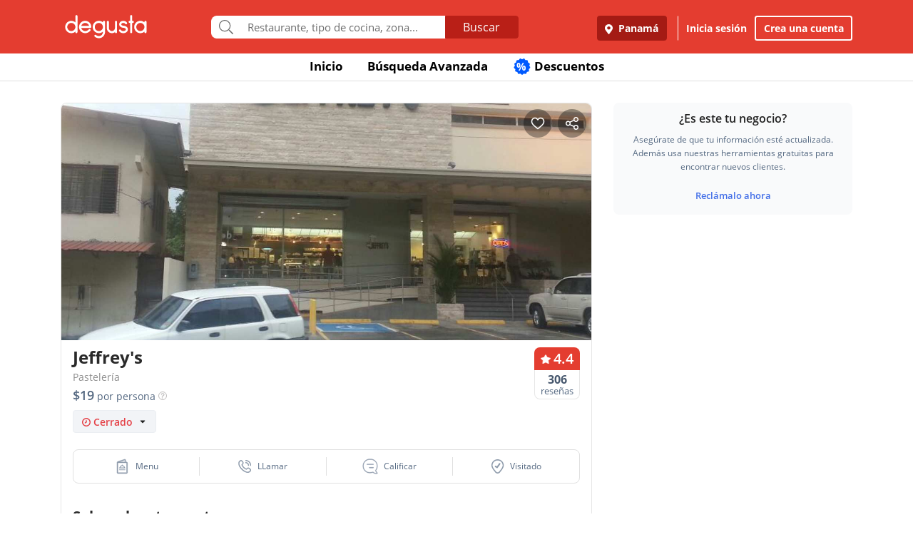

--- FILE ---
content_type: text/html; charset=utf-8
request_url: https://www.google.com/recaptcha/api2/aframe
body_size: 268
content:
<!DOCTYPE HTML><html><head><meta http-equiv="content-type" content="text/html; charset=UTF-8"></head><body><script nonce="zC04xH8jTSjE9AIhg9AHIQ">/** Anti-fraud and anti-abuse applications only. See google.com/recaptcha */ try{var clients={'sodar':'https://pagead2.googlesyndication.com/pagead/sodar?'};window.addEventListener("message",function(a){try{if(a.source===window.parent){var b=JSON.parse(a.data);var c=clients[b['id']];if(c){var d=document.createElement('img');d.src=c+b['params']+'&rc='+(localStorage.getItem("rc::a")?sessionStorage.getItem("rc::b"):"");window.document.body.appendChild(d);sessionStorage.setItem("rc::e",parseInt(sessionStorage.getItem("rc::e")||0)+1);localStorage.setItem("rc::h",'1768969669480');}}}catch(b){}});window.parent.postMessage("_grecaptcha_ready", "*");}catch(b){}</script></body></html>

--- FILE ---
content_type: application/javascript
request_url: https://92680862a5f659b6a73e-7823e5ac71185cbd75b2aa176d0997ae.ssl.cf1.rackcdn.com/custom/fonts/fontawesome5/js/fontawesome.min.js?v=0.91619300%201767917579
body_size: 9440
content:
!function(){"use strict";function t(t){var e=Object.keys(pt);Object.keys(t).forEach(function(n){~e.indexOf(n)&&(pt[n]=t[n])})}function e(t){return~ot.indexOf(t)}function n(t){if(t&&void 0!==U.createElement){var e=U.createElement("style");return e.setAttribute("type","text/css"),e.innerHTML=t,U.head.appendChild(e),t}}function r(){return++vt}function i(t){for(var e=[],n=(t||[]).length>>>0;n--;)e[n]=t[n];return e}function a(t,n){var r=n.split("-"),i=r[0],a=r.slice(1).join("-");return i!==t||""===a||e(a)?null:a}function o(t){return(""+t).replace(/&/g,"&amp;").replace(/"/g,"&quot;").replace(/'/g,"&#39;").replace(/</g,"&lt;").replace(/>/g,"&gt;")}function s(t){return Object.keys(t||{}).reduce(function(e,n){return e+(n+'="')+o(t[n])+'" '},"").trim()}function f(t){return Object.keys(t||{}).reduce(function(e,n){return e+(n+": ")+t[n]+";"},"")}function l(t){return t.size!==ht.size||t.x!==ht.x||t.y!==ht.y||t.rotate!==ht.rotate||t.flipX||t.flipY}function c(t){var e=t.transform,n=t.containerWidth,r=t.iconWidth;return{outer:{transform:"translate("+n/2+" 256)"},inner:{transform:"translate("+32*e.x+", "+32*e.y+") "+" "+("scale("+e.size/16*(e.flipX?-1:1)+", "+e.size/16*(e.flipY?-1:1)+") ")+" "+("rotate("+e.rotate+" 0 0)")},path:{transform:"translate("+r/2*-1+" -256)"}}}function u(t){var e=t.transform,n=t.width,r=void 0===n?Z:n,i=t.height,a=void 0===i?Z:i,o=t.startCentered,s=void 0!==o&&o,f="";return f+=s&&Q?"translate("+(e.x/gt-r/2)+"em, "+(e.y/gt-a/2)+"em) ":s?"translate(calc(-50% + "+e.x/gt+"em), calc(-50% + "+e.y/gt+"em)) ":"translate("+e.x/gt+"em, "+e.y/gt+"em) ",f+="scale("+e.size/gt*(e.flipX?-1:1)+", "+e.size/gt*(e.flipY?-1:1)+") ",f+="rotate("+e.rotate+"deg) "}function m(t){var e,n=t.icons,i=n.main,a=n.compose,o=t.prefix,s=t.iconName,f=t.transform,l=t.symbol,c=t.title,u=t.extra,m=a.found?a:i,d=m.width,p=m.height,g="fa-w-"+Math.ceil(d/p*16),h=[pt.replacementClass,s?pt.familyPrefix+"-"+s:"",g].concat(u.classes).join(" "),v={children:[],attributes:ct({},u.attributes,(e={},lt(e,$,""),lt(e,"data-prefix",o),lt(e,"data-icon",s),lt(e,"class",h),lt(e,"role","img"),lt(e,"xmlns","http://www.w3.org/2000/svg"),lt(e,"viewBox","0 0 "+d+" "+p),e))};c&&v.children.push({tag:"title",attributes:{id:v.attributes["aria-labelledby"]||"title-"+r()},children:[c]});var b=ct({},v,{prefix:o,iconName:s,main:i,compose:a,transform:f,symbol:l,styles:u.styles}),y=a.found&&i.found?yt(b):wt(b),w=y.children,x=y.attributes;return b.children=w,b.attributes=x,l?kt(b):xt(b)}function d(t){var e,n=t.content,r=t.width,i=t.height,a=t.transform,o=t.title,s=t.extra,c=ct({},s.attributes,o?{title:o}:{},(e={},lt(e,$,""),lt(e,"class",s.classes.join(" ")),e)),m=ct({},s.styles);l(a)&&(m.transform=u({transform:a,startCentered:!0,width:r,height:i}),m["-webkit-transform"]=m.transform);var d=f(m);d.length>0&&(c.style=d);var p=[];return p.push({tag:"span",attributes:c,children:[n]}),o&&p.push({tag:"span",attributes:{class:"sr-only"},children:[o]}),p}function p(t){var e=t.tag,n=t.attributes,r=void 0===n?{}:n,i=t.children,a=void 0===i?[]:i;return"string"==typeof t?o(t):"<"+e+" "+s(r)+">"+a.map(p).join("")+"</"+e+">"}function g(t){var e=t.getAttribute?t.getAttribute("class"):null;return!!e&&(~e.toString().indexOf(pt.replacementClass)||~e.toString().indexOf("fa-layers-text"))}function h(){return!0===pt.autoReplaceSvg?St.replace:St[pt.autoReplaceSvg]||St.replace}function v(t,e){var n="function"==typeof e?e:Nt;0===t.length?n():(q.requestAnimationFrame||function(t){return t()})(function(){var e=h(),r=Et.begin("mutate");t.map(e),r(),n()})}function b(t){Lt=!0,t(),Lt=!1}function y(t){if(G){var e=t.treeCallback,n=t.nodeCallback,r=t.pseudoElementsCallback,a=new G(function(t){Lt||i(t).forEach(function(t){"childList"===t.type&&t.addedNodes.length>0&&!g(t.addedNodes[0])&&(pt.searchPseudoElements&&r(t.target),e(t.target)),"attributes"===t.type&&"class"===t.attributeName&&t.target.parentNode&&pt.searchPseudoElements&&r(t.target.parentNode),"attributes"===t.type&&g(t.target)&&~at.indexOf(t.attributeName)&&n(t.target)})});U.getElementsByTagName&&a.observe(U.getElementsByTagName("body")[0],{childList:!0,attributes:!0,characterData:!0,subtree:!0})}}function w(t,e){return Rt[t][e]}function x(t,e){return Ht[t][e]}function k(t){return It[t]||{prefix:null,iconName:null}}function _(t){for(var e="",n=0;n<t.length;n++)e+=("000"+t.charCodeAt(n).toString(16)).slice(-4);return e}function O(t){return t.reduce(function(t,e){var n=a(pt.familyPrefix,e);if(Xt[e])t.prefix=e;else if(n){var r="fa"===t.prefix?k(n):{};t.iconName=r.iconName||n,t.prefix=r.prefix||t.prefix}else e!==pt.replacementClass&&0!==e.indexOf("fa-w-")&&t.rest.push(e);return t},Dt())}function M(t,e,n){if(t&&t[e]&&t[e][n])return{prefix:e,iconName:n,icon:t[e][n]}}function A(t){var e=Yt(t),n=e.iconName,r=e.prefix,i=e.rest,a=jt(t),o=qt(t),s=Ut(t),f=Gt(t),l=Jt(t);return{iconName:n,title:t.getAttribute("title"),prefix:r,transform:o,symbol:s,compose:l,extra:{classes:i,styles:a,attributes:f}}}function z(t){this.name="MissingIcon",this.message=t||"Icon unavailable",this.stack=(new Error).stack}function C(t,e){var n={found:!1,width:512,height:512,icon:te};if(t&&e&&ee[e]&&ee[e][t]){var r=ee[e][t];n={found:!0,width:r[0],height:r[1],icon:{tag:"path",attributes:{fill:"currentColor",d:r.slice(4)[0]}}}}else if(t&&e&&!pt.showMissingIcons)throw new z("Icon is missing for prefix "+e+" with icon name "+t);return n}function E(t,e){var n=e.iconName,r=e.title,i=e.prefix,a=e.transform,o=e.symbol,s=e.compose,f=e.extra;return[t,m({icons:{main:C(n,i),compose:C(s.iconName,s.prefix)},prefix:i,iconName:n,transform:a,symbol:o,compose:s,title:r,extra:f})]}function N(t,e){var n=e.title,r=e.transform,i=e.extra,a=null,o=null;if(Q){var s=parseInt(getComputedStyle(t).fontSize,10),f=t.getBoundingClientRect();a=f.width/s,o=f.height/s}return pt.autoA11y&&!n&&(i.attributes["aria-hidden"]="true"),[t,d({content:t.innerHTML,width:a,height:o,transform:r,title:n,extra:i})]}function S(t){var e=A(t);return~e.extra.classes.indexOf(ne)?N(t,e):E(t,e)}function L(t){var e=Et.begin("searchPseudoElements");b(function(){i(t.querySelectorAll("*")).reduce(function(t,e){[":before",":after"].forEach(function(t){var n=q.getComputedStyle(e,t),r=n.getPropertyValue("font-family").match(re),a=i(e.children).filter(function(e){return e.getAttribute(tt)===t})[0];if(!r&&a&&a.remove(),r&&!a){var o=n.getPropertyValue("content"),s=U.createElement("i");s.setAttribute("class",""+ie[r[1]]),s.setAttribute(tt,t),s.innerText=3===o.length?o.substr(1,1):o,":before"===t?e.insertBefore(s,e.firstChild):e.appendChild(s)}})})}),e()}function j(t){var e=arguments.length>1&&void 0!==arguments[1]?arguments[1]:null,n=U.documentElement.classList,r=function(t){return n.add(et+"-"+t)},a=function(t){return n.remove(et+"-"+t)},o=Object.keys(ee),s=["."+ne+":not(["+$+"])"].concat(o.map(function(t){return"."+t+":not(["+$+"])"})).join(", ");if(0!==s.length){var f=i(t.querySelectorAll(s));if(f.length>0){r("pending"),a("complete");var l=Et.begin("onTree"),c=f.reduce(function(t,e){try{var n=S(e);n&&t.push(n)}catch(t){nt||t instanceof z&&console.error(t)}return t},[]);l(),v(c,function(){r("active"),r("complete"),a("pending"),"function"==typeof e&&e()})}}}function T(t){var e=arguments.length>1&&void 0!==arguments[1]?arguments[1]:null,n=S(t);n&&v([n],e)}function P(t){return{found:!0,width:t[0],height:t[1],icon:{tag:"path",attributes:{fill:"currentColor",d:t.slice(4)[0]}}}}function F(){pt.autoAddCss&&(ce||n(le()),ce=!0)}function W(t,e){return Object.defineProperty(t,"abstract",{get:e}),Object.defineProperty(t,"html",{get:function(){return t.abstract.map(function(t){return p(t)})}}),Object.defineProperty(t,"node",{get:function(){if(U.createElement){var e=U.createElement("div");return e.innerHTML=t.html,e.children}}}),t}function R(t){var e=t.prefix,n=void 0===e?"fa":e,r=t.iconName;if(r)return M(ue.definitions,n,r)||M(Ot.packs,n,r)}var H=function(){},I={},B={},X=null,D={mark:H,measure:H};try{"undefined"!=typeof window&&(I=window),"undefined"!=typeof document&&(B=document),"undefined"!=typeof MutationObserver&&(X=MutationObserver),"undefined"!=typeof performance&&(D=performance)}catch(t){}var Y=(I.navigator||{}).userAgent,V=void 0===Y?"":Y,q=I,U=B,G=X,J=D,K=!!q.document,Q=~V.indexOf("MSIE")||~V.indexOf("Trident/"),Z=16,$="data-fa-processed",tt="data-fa-pseudo-element",et="fontawesome-i2svg",nt=function(){try{return!0}catch(t){return!1}}(),rt=[1,2,3,4,5,6,7,8,9,10],it=rt.concat([11,12,13,14,15,16,17,18,19,20]),at=["data-prefix","data-icon","data-fa-transform","data-fa-compose"],ot=["xs","sm","lg","fw","ul","li","border","pull-left","pull-right","spin","pulse","rotate-90","rotate-180","rotate-270","flip-horizontal","flip-vertical","stack","stack-1x","stack-2x","inverse","layers","layers-text","layers-counter"].concat(rt.map(function(t){return t+"x"})).concat(it.map(function(t){return"w-"+t})),st=function(t,e){if(!(t instanceof e))throw new TypeError("Cannot call a class as a function")},ft=function(){function t(t,e){for(var n=0;n<e.length;n++){var r=e[n];r.enumerable=r.enumerable||!1,r.configurable=!0,"value"in r&&(r.writable=!0),Object.defineProperty(t,r.key,r)}}return function(e,n,r){return n&&t(e.prototype,n),r&&t(e,r),e}}(),lt=function(t,e,n){return e in t?Object.defineProperty(t,e,{value:n,enumerable:!0,configurable:!0,writable:!0}):t[e]=n,t},ct=Object.assign||function(t){for(var e=1;e<arguments.length;e++){var n=arguments[e];for(var r in n)Object.prototype.hasOwnProperty.call(n,r)&&(t[r]=n[r])}return t},ut=function(t,e){var n={};for(var r in t)e.indexOf(r)>=0||Object.prototype.hasOwnProperty.call(t,r)&&(n[r]=t[r]);return n},mt=function(t){if(Array.isArray(t)){for(var e=0,n=Array(t.length);e<t.length;e++)n[e]=t[e];return n}return Array.from(t)},dt=ct({familyPrefix:"fa",replacementClass:"svg-inline--fa",autoReplaceSvg:!0,autoAddCss:!0,autoA11y:!0,searchPseudoElements:!1,observeMutations:!0,keepOriginalSource:!0,measurePerformance:!1,showMissingIcons:!0},q.FontAwesomeConfig||{});dt.autoReplaceSvg||(dt.observeMutations=!1);var pt=ct({},dt);q.FontAwesomeConfig=pt;var gt=Z,ht={size:16,x:0,y:0,rotate:0,flipX:!1,flipY:!1},vt=0,bt={x:0,y:0,width:"100%",height:"100%"},yt=function(t){var e=t.children,n=t.attributes,i=t.main,a=t.compose,o=t.transform,s=i.width,f=i.icon,l=a.width,u=a.icon,m=c({transform:o,containerWidth:l,iconWidth:s}),d={tag:"rect",attributes:ct({},bt,{fill:"white"})},p={tag:"g",attributes:ct({},m.inner),children:[{tag:"path",attributes:ct({},f.attributes,m.path,{fill:"black"})}]},g={tag:"g",attributes:ct({},m.outer),children:[p]},h="mask-"+r(),v="clip-"+r(),b={tag:"defs",children:[{tag:"clipPath",attributes:{id:v},children:[u]},{tag:"mask",attributes:ct({},bt,{id:h,maskUnits:"userSpaceOnUse",maskContentUnits:"userSpaceOnUse"}),children:[d,g]}]};return e.push(b,{tag:"rect",attributes:ct({fill:"currentColor","clip-path":"url(#"+v+")",mask:"url(#"+h+")"},bt)}),{children:e,attributes:n}},wt=function(t){var e=t.children,n=t.attributes,r=t.main,i=t.transform,a=f(t.styles);if(a.length>0&&(n.style=a),l(i)){var o=c({transform:i,containerWidth:r.width,iconWidth:r.width});e.push({tag:"g",attributes:ct({},o.outer),children:[{tag:"g",attributes:ct({},o.inner),children:[{tag:r.icon.tag,children:r.icon.children,attributes:ct({},r.icon.attributes,o.path)}]}]})}else e.push(r.icon);return{children:e,attributes:n}},xt=function(t){var e=t.children,n=t.main,r=t.compose,i=t.attributes,a=t.styles,o=t.transform;if(l(o)&&n.found&&!r.found){var s={x:n.width/n.height/2,y:.5};i.style=f(ct({},a,{"transform-origin":s.x+o.x/16+"em "+(s.y+o.y/16)+"em"}))}return[{tag:"svg",attributes:i,children:e}]},kt=function(t){var e=t.prefix,n=t.iconName,r=t.children,i=t.attributes,a=t.symbol,o=!0===a?e+"-"+pt.familyPrefix+"-"+n:a;return[{tag:"svg",attributes:{style:"display: none;"},children:[{tag:"symbol",attributes:ct({},i,{id:o}),children:r}]}]},_t=q||{};_t.___FONT_AWESOME___||(_t.___FONT_AWESOME___={}),_t.___FONT_AWESOME___.packs||(_t.___FONT_AWESOME___.packs={}),_t.___FONT_AWESOME___.hooks||(_t.___FONT_AWESOME___.hooks={}),_t.___FONT_AWESOME___.shims||(_t.___FONT_AWESOME___.shims=[]);var Ot=_t.___FONT_AWESOME___,Mt=function(){},At=pt.measurePerformance&&J&&J.mark&&J.measure?J:{mark:Mt,measure:Mt},zt='FA "5.0.0-rc4"',Ct=function(t){At.mark(zt+" "+t+" ends"),At.measure(zt+" "+t,zt+" "+t+" begins",zt+" "+t+" ends")},Et={begin:function(t){return At.mark(zt+" "+t+" begins"),function(){return Ct(t)}},end:Ct},Nt=function(){},St={replace:function(t){var e=t[0],n=t[1].map(function(t){return p(t)}).join("\n");e.parentNode&&(e.outerHTML=n+(pt.keepOriginalSource&&"svg"!==e.tagName.toLowerCase()?"\x3c!-- "+e.outerHTML+" --\x3e":""))},nest:function(t){var e=t[0],n=t[1];if(~i(e.classList).indexOf(pt.replacementClass))return St.replace(t);var r=new RegExp(pt.familyPrefix+"-.*");delete n[0].attributes.style;var a=n[0].attributes.class.split(" ").reduce(function(t,e){return e===pt.replacementClass||e.match(r)?t.toSvg.push(e):t.toNode.push(e),t},{toNode:[],toSvg:[]});n[0].attributes.class=a.toSvg.join(" ");var o=n.map(function(t){return p(t)}).join("\n");e.setAttribute("class",a.toNode.join(" ")),e.setAttribute($,""),e.innerHTML=o}},Lt=!1,jt=function(t){var e=t.getAttribute("style"),n=[];return e&&(n=e.split(";").reduce(function(t,e){var n=e.split(":"),r=n[0],i=n.slice(1);return r&&i.length>0&&(t[r]=i.join(":").trim()),t},{})),n},Tt=function(t,e){return function(n,r,i,a){return t.call(e,n,r,i,a)}},Pt=function(t,e,n,r){var i,a,o,s=Object.keys(t),f=s.length,l=void 0!==r?Tt(e,r):e;for(void 0===n?(i=1,o=t[s[0]]):(i=0,o=n);i<f;i++)o=l(o,t[a=s[i]],a,t);return o},Ft=Ot.packs,Wt=Ot.shims,Rt={},Ht={},It={},Bt=function(){var t=function(t){return Pt(Ft,function(e,n,r){return e[r]=Pt(n,t,{}),e},{})};Rt=t(function(t,e,n){return t[e[3]]=n,t}),Ht=t(function(t,e,n){var r=e[2];return t[n]=n,r.forEach(function(e){t[e]=n}),t});var e="far"in Ft;It=Pt(Wt,function(t,n){var r=n[0],i=n[1],a=n[2];return"far"!==i||e||(i="fas"),t[r]={prefix:i,iconName:a},t},{})};Bt();var Xt=Ot.packs,Dt=function(){return{prefix:null,iconName:null,rest:[]}},Yt=function(t){var e=t.getAttribute("data-prefix"),n=t.getAttribute("data-icon"),r=O(i(t.classList));return e&&n&&(r.prefix=e,r.iconName=n),r.prefix&&void 0!==t.innerText&&t.innerText.length>1?r.iconName=x(r.prefix,t.innerText):r.prefix&&void 0!==t.innerText&&1===t.innerText.length&&(r.iconName=w(r.prefix,_(t.innerText))),r},Vt=function(t){var e={size:16,x:0,y:0,flipX:!1,flipY:!1,rotate:0};return t?t.toLowerCase().split(" ").reduce(function(t,e){var n=e.toLowerCase().split("-"),r=n[0],i=n.slice(1).join("-");if(r&&"h"===i)return t.flipX=!0,t;if(r&&"v"===i)return t.flipY=!0,t;if(i=parseFloat(i),isNaN(i))return t;switch(r){case"grow":t.size=t.size+i;break;case"shrink":t.size=t.size-i;break;case"left":t.x=t.x-i;break;case"right":t.x=t.x+i;break;case"up":t.y=t.y-i;break;case"down":t.y=t.y+i;break;case"rotate":t.rotate=t.rotate+i}return t},e):e},qt=function(t){return Vt(t.getAttribute("data-fa-transform"))},Ut=function(t){var e=t.getAttribute("data-fa-symbol");return null!==e&&(""===e||e)},Gt=function(t){var e=i(t.attributes).reduce(function(t,e){return"class"!==t.name&&"style"!==t.name&&(t[e.name]=e.value),t},{}),n=t.getAttribute("title");return pt.autoA11y&&(n?e["aria-labelledby"]=pt.replacementClass+"-title-"+r():e["aria-hidden"]="true"),e},Jt=function(t){var e=t.getAttribute("data-fa-compose");return e?O(e.split(" ").map(function(t){return t.trim()})):Dt()};z.prototype=Object.create(Error.prototype),z.prototype.constructor=z;var Kt={fill:"currentColor"},Qt={attributeType:"XML",repeatCount:"indefinite",dur:"2s"},Zt={tag:"path",attributes:ct({},Kt,{d:"M156.5,447.7l-12.6,29.5c-18.7-9.5-35.9-21.2-51.5-34.9l22.7-22.7C127.6,430.5,141.5,440,156.5,447.7z M40.6,272H8.5 c1.4,21.2,5.4,41.7,11.7,61.1L50,321.2C45.1,305.5,41.8,289,40.6,272z M40.6,240c1.4-18.8,5.2-37,11.1-54.1l-29.5-12.6 C14.7,194.3,10,216.7,8.5,240H40.6z M64.3,156.5c7.8-14.9,17.2-28.8,28.1-41.5L69.7,92.3c-13.7,15.6-25.5,32.8-34.9,51.5 L64.3,156.5z M397,419.6c-13.9,12-29.4,22.3-46.1,30.4l11.9,29.8c20.7-9.9,39.8-22.6,56.9-37.6L397,419.6z M115,92.4 c13.9-12,29.4-22.3,46.1-30.4l-11.9-29.8c-20.7,9.9-39.8,22.6-56.8,37.6L115,92.4z M447.7,355.5c-7.8,14.9-17.2,28.8-28.1,41.5 l22.7,22.7c13.7-15.6,25.5-32.9,34.9-51.5L447.7,355.5z M471.4,272c-1.4,18.8-5.2,37-11.1,54.1l29.5,12.6 c7.5-21.1,12.2-43.5,13.6-66.8H471.4z M321.2,462c-15.7,5-32.2,8.2-49.2,9.4v32.1c21.2-1.4,41.7-5.4,61.1-11.7L321.2,462z M240,471.4c-18.8-1.4-37-5.2-54.1-11.1l-12.6,29.5c21.1,7.5,43.5,12.2,66.8,13.6V471.4z M462,190.8c5,15.7,8.2,32.2,9.4,49.2h32.1 c-1.4-21.2-5.4-41.7-11.7-61.1L462,190.8z M92.4,397c-12-13.9-22.3-29.4-30.4-46.1l-29.8,11.9c9.9,20.7,22.6,39.8,37.6,56.9 L92.4,397z M272,40.6c18.8,1.4,36.9,5.2,54.1,11.1l12.6-29.5C317.7,14.7,295.3,10,272,8.5V40.6z M190.8,50 c15.7-5,32.2-8.2,49.2-9.4V8.5c-21.2,1.4-41.7,5.4-61.1,11.7L190.8,50z M442.3,92.3L419.6,115c12,13.9,22.3,29.4,30.5,46.1 l29.8-11.9C470,128.5,457.3,109.4,442.3,92.3z M397,92.4l22.7-22.7c-15.6-13.7-32.8-25.5-51.5-34.9l-12.6,29.5 C370.4,72.1,384.4,81.5,397,92.4z"})},$t=ct({},Qt,{attributeName:"opacity"}),te={tag:"g",children:[Zt,{tag:"circle",attributes:ct({},Kt,{cx:"256",cy:"364",r:"28"}),children:[{tag:"animate",attributes:ct({},Qt,{attributeName:"r",values:"28;14;28;28;14;28;"})},{tag:"animate",attributes:ct({},$t,{values:"1;0;1;1;0;1;"})}]},{tag:"path",attributes:ct({},Kt,{opacity:"1",d:"M263.7,312h-16c-6.6,0-12-5.4-12-12c0-71,77.4-63.9,77.4-107.8c0-20-17.8-40.2-57.4-40.2c-29.1,0-44.3,9.6-59.2,28.7 c-3.9,5-11.1,6-16.2,2.4l-13.1-9.2c-5.6-3.9-6.9-11.8-2.6-17.2c21.2-27.2,46.4-44.7,91.2-44.7c52.3,0,97.4,29.8,97.4,80.2 c0,67.6-77.4,63.5-77.4,107.8C275.7,306.6,270.3,312,263.7,312z"}),children:[{tag:"animate",attributes:ct({},$t,{values:"1;0;0;0;0;1;"})}]},{tag:"path",attributes:ct({},Kt,{opacity:"0",d:"M232.5,134.5l7,168c0.3,6.4,5.6,11.5,12,11.5h9c6.4,0,11.7-5.1,12-11.5l7-168c0.3-6.8-5.2-12.5-12-12.5h-23 C237.7,122,232.2,127.7,232.5,134.5z"}),children:[{tag:"animate",attributes:ct({},$t,{values:"0;0;1;1;0;0;"})}]}]},ee=Ot.packs,ne="fa-layers-text",re=/Font Awesome 5 (Solid|Regular|Light|Brands)/,ie={Solid:"fas",Regular:"far",Light:"fal",Brands:"fab"},ae=[],oe=(U.documentElement.doScroll?/^loaded|^c/:/^loaded|^i|^c/).test(U.readyState);oe||U.addEventListener("DOMContentLoaded",function t(){U.removeEventListener("DOMContentLoaded",t),oe=1,ae.map(function(t){return t()})});var se=function(t){U&&(oe?setTimeout(t,0):ae.push(t))},fe=function(t){if(t&&"undefined"!=typeof window){var e=document.createElement("style");return e.setAttribute("type","text/css"),e.innerHTML=t,document.head.appendChild(e),t}}("svg:not(:root).svg-inline--fa{overflow:visible}.svg-inline--fa{display:inline-block;font-size:inherit;height:1em;overflow:visible;vertical-align:-12.5%}.svg-inline--fa.fa-lg{vertical-align:-25%}.svg-inline--fa.fa-w-1{width:.0625em}.svg-inline--fa.fa-w-2{width:.125em}.svg-inline--fa.fa-w-3{width:.1875em}.svg-inline--fa.fa-w-4{width:.25em}.svg-inline--fa.fa-w-5{width:.3125em}.svg-inline--fa.fa-w-6{width:.375em}.svg-inline--fa.fa-w-7{width:.4375em}.svg-inline--fa.fa-w-8{width:.5em}.svg-inline--fa.fa-w-9{width:.5625em}.svg-inline--fa.fa-w-10{width:.625em}.svg-inline--fa.fa-w-11{width:.6875em}.svg-inline--fa.fa-w-12{width:.75em}.svg-inline--fa.fa-w-13{width:.8125em}.svg-inline--fa.fa-w-14{width:.875em}.svg-inline--fa.fa-w-15{width:.9375em}.svg-inline--fa.fa-w-16{width:1em}.svg-inline--fa.fa-w-17{width:1.0625em}.svg-inline--fa.fa-w-18{width:1.125em}.svg-inline--fa.fa-w-19{width:1.1875em}.svg-inline--fa.fa-w-20{width:1.25em}.svg-inline--fa.fa-pull-left{margin-right:.3em;width:auto}.svg-inline--fa.fa-pull-right{margin-left:.3em;width:auto}.svg-inline--fa.fa-border{height:1.5em}.svg-inline--fa.fa-li{top:auto;width:1.875em}.svg-inline--fa.fa-fw{width:1.25em}.fa-layers svg.svg-inline--fa{bottom:0;left:0;margin:auto;position:absolute;right:0;top:0}.fa-layers{display:inline-block;height:1em;position:relative;text-align:center;vertical-align:-12.5%;width:1em}.fa-layers svg.svg-inline--fa{-webkit-transform-origin:center center;transform-origin:center center}.fa-layers-counter,.fa-layers-text{display:inline-block;position:absolute;text-align:center}.fa-layers-text{left:50%;top:50%;-webkit-transform:translate(-50%,-50%);transform:translate(-50%,-50%);-webkit-transform-origin:center center;transform-origin:center center}.fa-layers-counter{background-color:#ff253a;border-radius:1em;color:#fff;height:1.5em;line-height:1;max-width:5em;min-width:1.5em;overflow:hidden;padding:.25em;right:0;text-overflow:ellipsis;top:0;-webkit-transform:scale(.25);transform:scale(.25);-webkit-transform-origin:top right;transform-origin:top right}.fa-layers-bottom-right{bottom:0;right:0;top:auto;-webkit-transform:scale(.25);transform:scale(.25);-webkit-transform-origin:bottom right;transform-origin:bottom right}.fa-layers-bottom-left{bottom:0;left:0;right:auto;top:auto;-webkit-transform:scale(.25);transform:scale(.25);-webkit-transform-origin:bottom left;transform-origin:bottom left}.fa-layers-top-right{right:0;top:0;-webkit-transform:scale(.25);transform:scale(.25);-webkit-transform-origin:top right;transform-origin:top right}.fa-layers-top-left{left:0;right:auto;top:0;-webkit-transform:scale(.25);transform:scale(.25);-webkit-transform-origin:top left;transform-origin:top left}.fa-lg{font-size:1.33333em;line-height:.75em;vertical-align:-15%}.fa-xs{font-size:.75em}.fa-sm{font-size:.875em}.fa-1x{font-size:1em}.fa-2x{font-size:2em}.fa-3x{font-size:3em}.fa-4x{font-size:4em}.fa-5x{font-size:5em}.fa-6x{font-size:6em}.fa-7x{font-size:7em}.fa-8x{font-size:8em}.fa-9x{font-size:9em}.fa-10x{font-size:10em}.fa-fw{text-align:center;width:1.25em}.fa-ul{list-style-type:none;margin-left:1.875em;padding-left:0}.fa-ul>li{position:relative}.fa-li{left:-1.875em;position:absolute;text-align:center;top:.14286em;width:1.875em}.fa-li.fa-lg{left:-1.625em}.fa-border{border:solid .08em #eee;border-radius:.1em;padding:.2em .25em .15em}.fa-pull-left{float:left}.fa-pull-right{float:right}.fa.fa-pull-left,.fab.fa-pull-left,.fal.fa-pull-left,.far.fa-pull-left,.fas.fa-pull-left{margin-right:.3em}.fa.fa-pull-right,.fab.fa-pull-right,.fal.fa-pull-right,.far.fa-pull-right,.fas.fa-pull-right{margin-left:.3em}.fa-spin{-webkit-animation:fa-spin 2s infinite linear;animation:fa-spin 2s infinite linear}.fa-pulse{-webkit-animation:fa-spin 1s infinite steps(8);animation:fa-spin 1s infinite steps(8)}@-webkit-keyframes fa-spin{0%{-webkit-transform:rotate(0);transform:rotate(0)}100%{-webkit-transform:rotate(360deg);transform:rotate(360deg)}}@keyframes fa-spin{0%{-webkit-transform:rotate(0);transform:rotate(0)}100%{-webkit-transform:rotate(360deg);transform:rotate(360deg)}}.fa-rotate-90{-webkit-transform:rotate(90deg);transform:rotate(90deg)}.fa-rotate-180{-webkit-transform:rotate(180deg);transform:rotate(180deg)}.fa-rotate-270{-webkit-transform:rotate(270deg);transform:rotate(270deg)}.fa-flip-horizontal{-webkit-transform:scale(-1,1);transform:scale(-1,1)}.fa-flip-vertical{-webkit-transform:scale(1,-1);transform:scale(1,-1)}.fa-flip-horizontal.fa-flip-vertical{-webkit-transform:scale(-1,-1);transform:scale(-1,-1)}:root .fa-flip-horizontal,:root .fa-flip-vertical,:root .fa-rotate-180,:root .fa-rotate-270,:root .fa-rotate-90{-webkit-filter:none;filter:none}.fa-stack{display:inline-block;height:2em;position:relative;width:2em}.fa-stack-1x,.fa-stack-2x{bottom:0;left:0;margin:auto;position:absolute;right:0;top:0}.svg-inline--fa.fa-stack-1x{height:1em;width:1em}.svg-inline--fa.fa-stack-2x{height:2em;width:2em}.fa-inverse{color:#fff}.sr-only{border:0;clip:rect(0,0,0,0);height:1px;margin:-1px;overflow:hidden;padding:0;position:absolute;width:1px}.sr-only-focusable:active,.sr-only-focusable:focus{clip:auto;height:auto;margin:0;overflow:visible;position:static;width:auto}"),le=function(){var t="svg-inline--fa",e=pt.familyPrefix,n=pt.replacementClass,r=fe;if("fa"!==e||n!==t){var i=new RegExp("\\.fa\\-","g"),a=new RegExp("\\."+t,"g");r=r.replace(i,"."+e+"-").replace(a,"."+n)}return r},ce=!1,ue=new(function(){function t(){st(this,t),this.definitions={}}return ft(t,[{key:"add",value:function(){for(var t=this,e=arguments.length,n=Array(e),r=0;r<e;r++)n[r]=arguments[r];var i=n.reduce(this._pullDefinitions,{});Object.keys(i).forEach(function(e){t.definitions[e]=ct({},t.definitions[e]||{},i[e])})}},{key:"reset",value:function(){this.definitions={}}},{key:"_pullDefinitions",value:function(t,e){var n=e.prefix&&e.iconName&&e.icon?{0:e}:e;return Object.keys(n).map(function(e){var r=n[e],i=r.prefix,a=r.iconName,o=r.icon;t[i]||(t[i]={}),t[i][a]=o}),t}}]),t}()),me={dom:{i2svg:function(){var t=arguments.length>0&&void 0!==arguments[0]?arguments[0]:{};F();var e=t.node,n=void 0===e?U:e,r=t.callback,i=void 0===r?function(){}:r;pt.searchPseudoElements&&L(n),j(n,i)},styles:le,insertStyles:function(){n(le())}},library:ue,parse:{transform:function(t){return Vt(t)}},findIconDefinition:R,icon:function(t){var e=arguments.length>1&&void 0!==arguments[1]?arguments[1]:{},n=e.transform,i=void 0===n?ht:n,a=e.symbol,o=void 0!==a&&a,s=e.compose,f=void 0===s?null:s,l=e.title,c=void 0===l?null:l,u=e.classes,d=void 0===u?[]:u,p=e.attributes,g=void 0===p?{}:p,h=e.style,v=void 0===h?{}:h,b=t.icon?t:R(t);if(b){var y=b.prefix,w=b.iconName,x=b.icon;return W(ct({type:"icon"},t),function(){return F(),pt.autoA11y&&(c?g["aria-labelledby"]=pt.replacementClass+"-title-"+r():g["aria-hidden"]="true"),m({icons:{main:P(x),compose:f?P(f.icon):{found:!1,width:null,height:null,icon:{}}},prefix:y,iconName:w,transform:ct({},ht,i),symbol:o,title:c,extra:{attributes:g,style:v,classes:d}})})}},text:function(t){var e=arguments.length>1&&void 0!==arguments[1]?arguments[1]:{},n=e.transform,r=void 0===n?ht:n,i=e.title,a=void 0===i?null:i,o=e.classes,s=void 0===o?[]:o,f=e.attributes,l=void 0===f?{}:f,c=e.style,u=void 0===c?{}:c;return W({type:"text",content:t},function(){return F(),d({content:t,transform:ct({},ht,r),title:a,extra:{attributes:l,style:u,classes:[pt.familyPrefix+"-layers-text"].concat(mt(s))}})})},layer:function(t){return W({type:"layer"},function(){F();var e=[];return t(function(t){e=Array.isArray(t)?t.map(function(t){e=e.concat(t.abstract)}):e.concat(t.abstract)}),[{tag:"span",attributes:{class:pt.familyPrefix+"-layers"},children:e}]})}};Object.defineProperty(me,"config",{get:function(){pt.autoReplaceSvg,pt.observeMutations,pt.showMissingIcons;return ut(pt,["autoReplaceSvg","observeMutations","showMissingIcons"])},set:function(e){t(e)}}),function(t){try{t()}catch(t){}}(function(){var t=function(){pt.autoReplaceSvg&&me.dom.i2svg({node:U})};K&&(q.FontAwesome||(q.FontAwesome=me),se(function(){Object.keys(Ot.packs).length>0&&t(),pt.observeMutations&&"function"==typeof MutationObserver&&y({treeCallback:j,nodeCallback:T,pseudoElementsCallback:L})})),Ot.hooks=ct({},Ot.hooks,{addPack:function(e,n){Ot.packs[e]=ct({},Ot.packs[e]||{},n),Bt(),t()},addShims:function(e){var n;(n=Ot.shims).push.apply(n,mt(e)),Bt(),t()}})})}();